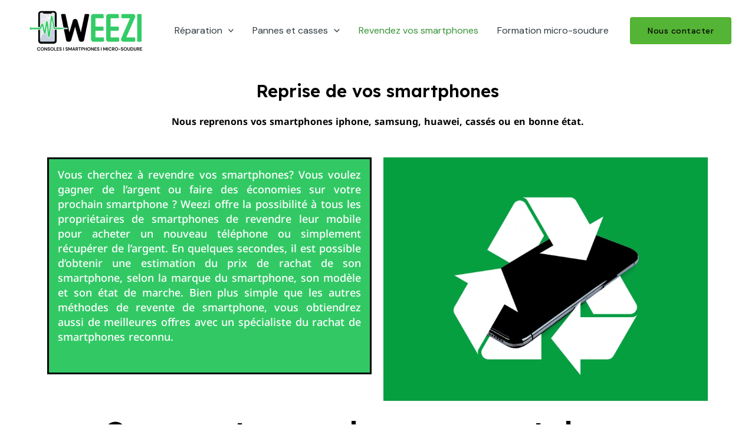

--- FILE ---
content_type: text/css
request_url: https://weezi.fr/wp-content/uploads/elementor/css/post-592.css?ver=1755182512
body_size: 222
content:
.elementor-592 .elementor-element.elementor-element-409535d{text-align:center;}.elementor-592 .elementor-element.elementor-element-409535d .elementor-heading-title{color:#000000;}.elementor-592 .elementor-element.elementor-element-5acb615{text-align:center;font-family:"Noto Kufi Arabic", Sans-serif;font-size:16px;font-weight:700;color:#000000;}.elementor-592 .elementor-element.elementor-element-c2a80d5 > .elementor-widget-container{background-color:#32C965;padding:15px 15px 15px 15px;border-style:solid;border-color:#000000;}.elementor-592 .elementor-element.elementor-element-c2a80d5{column-gap:0px;text-align:justify;font-family:"Noto Kufi Arabic", Sans-serif;font-size:18px;font-weight:500;color:#FFFFFF;}.elementor-592 .elementor-element.elementor-element-48bdd19{text-align:center;}.elementor-592 .elementor-element.elementor-element-48bdd19 .elementor-heading-title{color:#000000;}.elementor-592 .elementor-element.elementor-element-bc80054{text-align:left;}.elementor-592 .elementor-element.elementor-element-bc80054 .elementor-heading-title{font-family:"Noto Kufi Arabic", Sans-serif;font-size:18px;font-weight:600;color:#000000;}.elementor-592 .elementor-element.elementor-element-c42e976 .elementor-heading-title{font-family:"Noto Kufi Arabic", Sans-serif;font-size:18px;font-weight:600;color:#000000;}.elementor-592 .elementor-element.elementor-element-79d88aa{text-align:left;}.elementor-592 .elementor-element.elementor-element-79d88aa .elementor-heading-title{font-family:"Noto Kufi Arabic", Sans-serif;font-size:18px;font-weight:600;color:#000000;}

--- FILE ---
content_type: text/css
request_url: https://weezi.fr/wp-content/uploads/elementor/css/post-25753.css?ver=1755180455
body_size: 355
content:
.elementor-25753 .elementor-element.elementor-element-ea0876f > .elementor-container > .elementor-column > .elementor-widget-wrap{align-content:center;align-items:center;}.elementor-25753 .elementor-element.elementor-element-ea0876f:not(.elementor-motion-effects-element-type-background), .elementor-25753 .elementor-element.elementor-element-ea0876f > .elementor-motion-effects-container > .elementor-motion-effects-layer{background-color:#ECF0F2;}.elementor-25753 .elementor-element.elementor-element-ea0876f{border-style:solid;border-width:1px 0px 0px 0px;border-color:#E1E4E6;transition:background 0.3s, border 0.3s, border-radius 0.3s, box-shadow 0.3s;padding:20px 0px 20px 0px;}.elementor-25753 .elementor-element.elementor-element-ea0876f > .elementor-background-overlay{transition:background 0.3s, border-radius 0.3s, opacity 0.3s;}.elementor-25753 .elementor-element.elementor-element-933215d .hfe-copyright-wrapper a, .elementor-25753 .elementor-element.elementor-element-933215d .hfe-copyright-wrapper{color:#868686;}.elementor-25753 .elementor-element.elementor-element-933215d .hfe-copyright-wrapper, .elementor-25753 .elementor-element.elementor-element-933215d .hfe-copyright-wrapper a{font-size:12px;text-transform:uppercase;letter-spacing:1px;}.elementor-25753 .elementor-element.elementor-element-365e8f8 .hfe-copyright-wrapper{text-align:right;}.elementor-25753 .elementor-element.elementor-element-365e8f8 .hfe-copyright-wrapper a, .elementor-25753 .elementor-element.elementor-element-365e8f8 .hfe-copyright-wrapper{color:#868686;}.elementor-25753 .elementor-element.elementor-element-365e8f8 .hfe-copyright-wrapper, .elementor-25753 .elementor-element.elementor-element-365e8f8 .hfe-copyright-wrapper a{font-size:12px;text-transform:uppercase;letter-spacing:1px;}@media(max-width:767px){.elementor-25753 .elementor-element.elementor-element-933215d .hfe-copyright-wrapper{text-align:center;}.elementor-25753 .elementor-element.elementor-element-365e8f8 .hfe-copyright-wrapper{text-align:center;}.elementor-25753 .elementor-element.elementor-element-365e8f8 > .elementor-widget-container{margin:15px 0px 0px 0px;}}